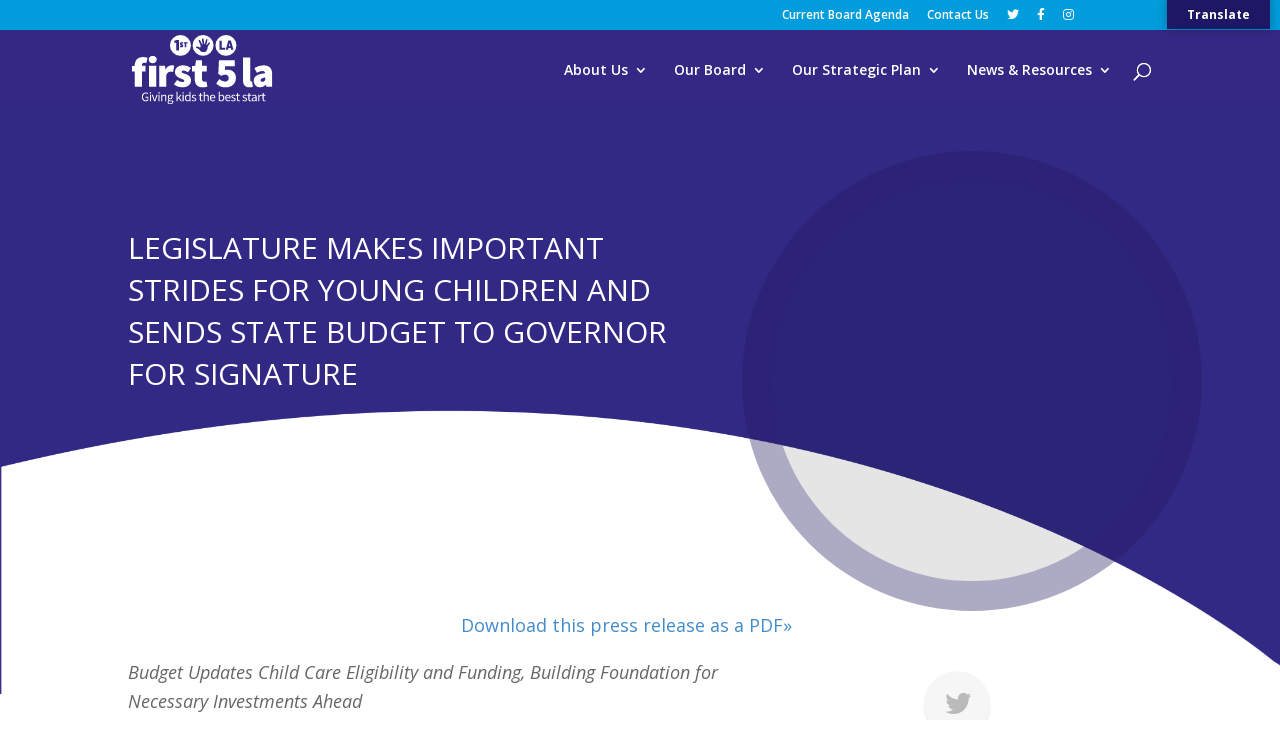

--- FILE ---
content_type: text/css
request_url: https://www.first5la.org/wp-content/themes/divi-child/style.css?ver=4.27.0
body_size: 5761
content:
/*
 Theme Name:     Divi Child
 Theme URI:      https://www.elegantthemes.com/gallery/divi/
 Description:    Divi Child Theme
 Author:         Elegant Themes
 Author URI:     https://www.elegantthemes.com
 Template:       Divi
 Version:        1.0.0
*/
 
 
/* =Theme customization starts here
------------------------------------------------------- */

.et_pb_team_member img { width: 160px; height: 160px; border-radius: 50%; margin: 0 auto; }
.et_pb_team_member.toplineBoard img { width: 220px; height: 220px; border-radius: 50%; margin: 0 auto; }
div.et_pb_team_member_image { margin: 0 auto 14px auto!important; }
.et_pb_team_member * { text-align: center; font-size: 16px; }
#logo { max-height: 90%; }
.et_pb_svg_logo #logo, .et_pb_svg_logo.et_header_style_split .et-fixed-header .centered-inline-logo-wrap #logo {
    height: 88%;
}
p, .et_pb_post_content * { font-size: 18px; line-height: 28px; }
body.teal-menu #main-header { background-color: #21BBB8; }
#main-header {box-shadow: none}
.curved-border-wrap.curve-overlay.white-curve { position: absolute;
    width: 100%; background-size: cover;}

#main-footer {
	background-image: url(/wp-content/uploads/2020/06/footer_bg.png);
	background-repeat: repeat-y;
	background-size: 100% auto;
	padding-bottom: 20px;
	padding-top: 0;
}
#footer-widgets {
    padding: 0;
}
#footer-bottom { background-color: #322985; color: #fff; }
#footer-bottom a { color: #fff; }
footer form { width: 86%; }

footer form input {
    height: 54px;
    padding: 20px;
    font-size: 13px;
    width: 100%; 
}

footer span.first-name, footer span.last-name, footer span.email {
	width: 46%; display: block; float: left;
	margin: 2%;
    line-height: 1.5;
    background-clip: padding-box;
    border: 1px solid #ced4da;
    border-radius: 5px;
    transition: border-color .15s ease-in-out,box-shadow .15s ease-in-out;
}

footer span.zip-code, footer .wpcf7-submit {
	width: 21%; display: block; float: left;
	line-height: 1.5;
    background-clip: padding-box;
    border: 1px solid #ced4da;
    border-radius: 5px;
    transition: border-color .15s ease-in-out,box-shadow .15s ease-in-out;
	margin: 2%;
}

footer input[type=text], footer input[type=email] {
    background-color: rgba(255,255,255,.05);
    border-radius: 5px;
    color: #fff; 
	outline: 0;
	padding: 10px 20px;
}

footer input[type=text]:focus, footer input[type=email]:focus {
    color: #495057;
    background-color: #fff;
    border-color: #80bdff;
    outline: 0;
    box-shadow: 0 0 0 0.2rem rgba(0,123,255,.25);
}

footer input[type=text]::placeholder, footer input[type=text]::-ms-input-placeholder {
    color: #fff; 
	opacity: 1;
}

footer input[type=checkbox] {
	height: initial;
    width: initial;
	position: relative;
	top: 2px;
}

footer input[type=submit] {
	padding: initial;
    text-transform: uppercase;
	color: #fff;
	background-color: #009cdb;
	border: 2px solid #009cdb;
	font-weight: bold;
}
footer input[type=submit]:hover { background-color: #0069d9; }
footer span.accept-this-1 { float: none; width: 100%; text-align: center; font-size: 11px; 
display: block; }

span.wpcf7-not-valid-tip {
    color: #fff;
    font-size: 13px;
    font-weight: bold;
    display: block;
	text-align: center;
}

span.wpcf7-list-item { display: block; width: 100%; margin-top: -22px; }

footer h3 {
    width: 86%; text-align: center;
	color: #fff;
	font-style: normal;
    font-weight: 700;
    font-size: 36px;
    line-height: 46px;
}
footer h4 {
    width: 86%; text-align: center;
	color: #21bbb8!important;
    font-style: normal;
    font-size: 28px;
    line-height: 36px;
    font-weight: 700;
	margin-bottom: 0;
}

footer .social-links.margin-top {
    text-align: center;
    width: 100%;
}

footer .social-links a, footer .social-links a img {
    width: 40px;
    height: auto;
    margin-right: 30px;
}
.social-links a:nth-last-child(1), .social-links a img:nth-last-child(1) {
    margin-right: 0;
}
footer h4.title {
	color: #fff!important;
    font-style: normal;
    font-size: 28px;
    line-height: 36px;
    text-transform: capitalize;
    font-weight: 700;
	width: 100%;
    padding-top: 56px;
}
footer #custom_html-3 {width: 100%; text-align: center;}
#main-content div.et_section_regular:last-of-type { 
	background-image: url(/wp-content/uploads/2020/06/purple-curve-3.png);
background-position: bottom;
background-size: 100% auto;
	background-repeat: no-repeat;
	padding-bottom: 220px;
 }

.border-two-wrap {
    background: rgba(0,0,0,.1);
}
.border-two-wrap:after {
display: block; border: 30px solid rgba(0,0,0,1);
}
#socialShare a.twitter.twitter-bug.bug.rounded-circle, #socialShare a.bug.rounded-circle { bottom:-60px;left:25%;position:relative; }
#socialShare a.bug.rounded-circle { width: 66px; height: 66px; display: block; position: relative; bottom: -60px; left: 25%; border-radius: 33px; overflow: hidden; background: #F6F6F6; box-shadow: 0 2px 2px 0 rgba(0,0,0,.1); }
#socialShare a.twitter.twitter-bug.bug.rounded-circle:before { background-image:none; }
#socialShare a.bug.rounded-circle:before {
	display:none;content: '';
    /*background: url(../img/twitter.jpg) center center no-repeat #fff;*/
    padding:0; box-shadow: 0 2px 2px 0 rgba(0,0,0,.1);
}
#socialShare a.bug.rounded-circle .fab, #socialShare a.bug.rounded-circle .fas { color:#BABABA;font-size: 26px; padding: 19px 21px; }

#main-header .nav li ul {
    margin-left: -25px;
    margin-top: -10px;
    border-radius: 4px;
	padding: 10px 0;
}

#top-menu li li a {
    padding: 6px 0px;
    width: 180px;
    font-size: 14px;
    font-weight: 600;
}

ul#et-secondary-nav { position: relative; right: 78px; }

#glt-translate-trigger {
right: 10px;
	font-size: 12px;
	font-family: "Open Sans";
	top: -3px!important;
}
#glt-translate-trigger > span {
    color: #ffffff;
    font-size: 12px;
	font-family: "Open Sans"; }


.teal-bg, .banner.callout.light-text.teal-bg {
    background-color: #21BBB8;
    color: #fff; 
}

.et_pb_column.et_pb_column_4_4.et_pb_column_2.et_pb_css_mix_blend_mode_passthrough.et-last-child { z-index: 0; }

.banner.callout.light-text {
    background-color: #322985;
}

.banner.callout {
    max-width: 100%; height: 420px;
    background-image: url(/wp-content/uploads/2020/06/banner-curve-f5.png);
background-position: bottom;
}

.post-style .banner.callout, .postBanner.callout {
	max-width: 100%; height: 600px;
	background-color: #322985!important;
    background-image: url(/wp-content/uploads/2020/06/banner-curve-alt1.png);
background-position: bottom;
background-size: 100% 50%;
	background-repeat: no-repeat;
}

.banner.callout h1 {
    color: #fff;
    padding-bottom: 10px;
    line-height: 60px;
    font-weight: 500;
    font-size: 46px!important;
    text-transform: uppercase;
    margin-top: 40px; }

.post-style .banner.callout h1, .banner.postBanner.callout h1 {
    color: #fff;
    padding-bottom: 10px;
    line-height: 42px;
    font-weight: 500;
    font-size: 30px!important;
    text-transform: uppercase;
    margin-top: 40px; }

.short.banner.callout h1 {
    color: #fff;
    padding-bottom: 10px;
    line-height: 60px;
    font-weight: 500;
    font-size: 46px!important;
    text-transform: uppercase;
    margin-top: 40px; }

.banner.callout p {
	font-size: 20px; line-height: 1.7; font-weight: 600;
}

body.long-intro .banner.callout p { font-size: 16px; }

.featImgWrapRect img { display: inline;
    margin: 0 auto;
    margin-left: -25%;
    width: auto!important;
    height: 400px;
	max-width: initial!important; }

.featImgWrapSq img { display: inline;
    margin: 0 auto;
    margin-left: 0;
    width: auto!important;
    height: 400px;
	max-width: initial!important; }

.portrait .featImgWrapSq img {
    display: inline;
    margin: 0 auto;
    margin-left: 0;
    width: 100%!important;
    height: auto;
    max-width: 100%!important;
    margin-top: -25%;
}

.featImgWrapSq, .featImgWrapRect {
    width: 460px;
    height: 460px;
    position: relative;
    overflow: hidden;
    border-radius: 50%;
    margin-top: -36px;
    margin-left: -34px!important; }

.wrapTeal { border: 30px solid rgba(0, 188, 185,0.3); }
.wrapPurple { border: 30px solid rgba(45,35,120,.3); }
.post-style .wrapTeal { border: 30px solid rgba(45,35,120,.3); }
.fvac { display: table-cell; vertical-align: middle;  }
.fvac p {font-size: 13px; line-height: 28px;padding-top: 0;}
.fvac img { float: none; width: 100%; margin: 0 auto; }
.et_pb_menu_0_tb_footer.et_pb_menu { background-color: transparent!important; }
footer .et_pb_fullwidth_menu--without-logo .et_pb_menu__menu>nav>ul, footer .et_pb_menu--without-logo .et_pb_menu__menu>nav>ul {
    padding: 24px 0 0 0!important;
}
footer .et_pb_fullwidth_menu--without-logo .et_pb_menu__menu>nav>ul>li, footer .et_pb_menu--without-logo .et_pb_menu__menu>nav>ul>li {
padding-right: 0;
}
footer .et_pb_fullwidth_menu--without-logo .et_pb_menu__menu>nav>ul>li *, footer .et_pb_menu--without-logo .et_pb_menu__menu>nav>ul>li * {
 font-weight: bold;
}
footer .et_pb_fullwidth_menu--without-logo .et_pb_menu__menu>nav>ul>li:before, footer .et_pb_menu--without-logo .et_pb_menu__menu>nav>ul>li:before {
 content: "\2219";
	margin-right: 12px
}
footer .et_pb_fullwidth_menu--without-logo .et_pb_menu__menu>nav>ul li:first-of-type:before, footer .et_pb_menu--without-logo .et_pb_menu__menu>nav>ul li:first-of-type:before {
 content: unset!important;
}
footer .et_pb_menu_0_tb_footer.fvac { float:right; }
li.et-social-google-plus { display: none; }
.f5home #main-header { background-color: transparent; }
#homeBanner { height: 100vh; }
#homeBanner h1 { 
    font-style: normal;
    font-size: 46px;
    letter-spacing: 0;
    line-height: 60px;
	color: #fff;
	font-weight: 500;
	width: 60%;
	text-align: left;
 }
.f5home .et_pb_slide_description { position: absolute; top: 18%; }

.f5home #bannerContainer { top: -80px; }
#main-header.et-fixed-header { background-color: #322985; }
.post-style #open-with-buttons { margin-top: -180px; }

article a.entry-featured-image-url img { max-width: 35%; width: 35%; float: left; margin-right: 20px; }
@media (min-width: 900px) {
	.f5home .latestNews article  { position: relative; width: 23%; margin: 1%; float: left; }	
	}
@media (min-width: 768px) and (max-width: 899px) {
	.f5home .latestNews article  { position: relative; width: 48%; margin: 1%; float: left; }	
	}
.f5home .latestNews article  { border-left: 1px solid #ededed;
    border-right: 1px solid #ededed;
    border-bottom: 1px solid #ededed; overflow: hidden; }
.f5home .latestNews article a.entry-featured-image-url img {
        max-width: initial;
    width: auto;
    float: none;
    margin-right: initial;
    height: 238px;
    min-width: 100%;
}
.f5home .latestNews article h2.entry-title {    
	    color: #2e2e33;
    text-align: center;
    font-size: 20px;
    font-weight: 800;
    padding: 0 20px 20px 20px;
    line-height: 1.4;
    margin-top: -8px;	
}
.f5home .latestNews article .more-link { text-align: center; visibility: hidden; position: relative; }
.f5home .latestNews article .more-link:after {
    visibility: visible;
    position: absolute;
    top: 0; left: 0; font-weight: bold;
    text-transform: uppercase; text-align: center; content: "View Article"; display: block; width: 100%; letter-spacing: 1.3; margin-top: -10px; padding-bottom: 20px;
}

.LNaR h2 { color: #322985; margin-top: 100px; margin-bottom: -10px; font-weight: 700; padding-left: 1%;}

#moreNews { clear: both; padding-top: 40px; }
#moreNews * { color: #009cdb; text-transform: uppercase; padding-left: 1%; font-weight: 700; font-size: 16px; }
 
.quoteImgWrapSq, .quoteImgWrapRect {
    width: 460px;
    height: 460px;
    position: relative;
    overflow: hidden;
    border-radius: 50%;
     }
 .wrapBlue { border: 30px solid rgba(0,156,219,0.60); }  
.lightBlueSection {
background-image: linear-gradient(to bottom, #fff 0, #fff 165px, #009cdb 165px, #009cdb)!important; margin-top: -130px;
}

.bigQuote { margin-top: 160px; margin-left: 52px; }
.bigQuote p { font-style: normal;
    font-size: 24px;
    color: #fff;
    letter-spacing: 0;
    line-height: 32px;
    max-width: 420px;
    text-align: left;
}

.bigQuote p:before {
	font-family: arial;
	font-style: normal;
    content: "\201C";
    font-size: 100px;
    font-weight: 700;
    color: #322985;
    position: absolute;
    left: -58px;
    top: 0;
}
.smallQuote p { font-style: normal;
    font-weight: 400;
    font-size: 14px;
    color: #fff;
    letter-spacing: 0;
    text-align: left;
    line-height: 24px;
    margin-left: 66px;
    border-left: 2px solid #fff;
    padding: 0 0 0 20px;
    max-width: 75%;
}

@media (max-width: 980px) {
	.banner.callout h1 {
    line-height: 50px;
    font-size: 36px!important;
    text-transform: initial;
    margin-top: 0;
}
	div#socialShare * { text-align: center; }
	div#socialShare br { display: none; }
	#socialShare a.bug.rounded-circle { left: 0!important;; bottom: 0!important; margin: 0!important; display: inline-block; }
	.et_header_style_left #logo, .et_header_style_split #logo {
		height: 68%;}
	.banner.callout p { display: none; }
	.post-style .banner.callout h1, .banner.postBanner.callout h1 {
    color: #fff;
    padding-bottom: 10px;
    line-height: 32px;
    font-weight: 500;
    font-size: 20px!important;
    text-transform: initial;
    margin-top: 0px;
}
.featImgWrapSq, .featImgWrapRect {
    width: 260px;
    height: 260px;
    position: relative;
    overflow: hidden;
    border-radius: 50%;
    margin-top: -36px;
    margin-left: -34px!important; }	
	.featImgWrapRect img { 
    margin-left: -25%;
    width: auto!important;
    height: 200px;
	max-width: initial!important; }

.featImgWrapSq img { 
    width: auto!important;
    height: 200px;
	max-width: initial!important; }

.portrait .featImgWrapSq img {
    display: inline;
    width: 100%!important;
    height: auto;
    max-width: 100%!important;
    margin-top: -25%;
}
	.wrapTeal { position: absolute; right: 0; }
	#glt-translate-trigger { display: none; }
	.et_pb_menu_0_tb_footer.fvac { display: none; }
	 .mobile_menu_bar:before, #et_top_search .et-search-form input, .et_search_form_container input, #et_search_icon:before {
    color: #fff!important;
}
	footer form, footer h3, footer h4 { width: 100%; }
	.et_pb_column_3_tb_footer {display:none;}
	.post-style #main-header, .post-style #main-header .nav li ul, .post-style .et-search-form, .post-template-default #main-header, .post-template-default .et-search-form, .page-template-default #main-header, .page-template-default .et-search-form  {
    background-color: #322985!important;
}
	.f5home .latestNews article a.entry-featured-image-url img {
    height: 343px;
}
	.bigQuote { margin-top: 0; }
	.quoteImgWrapSq, .quoteImgWrapRect {
    width: 320px;
		height: 320px; }
	.smallQuote {display:none;}
	.f5home .et_pb_section.et_pb_section_3.et_section_regular { height: 200px!important; }
	#homeBanner h1 { font-size: 26px; line-height: 30px; }
}


ul#menu-parenting-top-bar { background-color: transparent; }
ul#menu-parenting-top-bar li a { color: #fff; }
ul#menu-parenting-menu { margin-top: -6px; }
#parenting-top-header {
    background-color: #1e1765;
    height: 30px;
    padding: 0px;
    position: fixed;
    top: 0;
    width: 100%;
    z-index: 1000;
}
.aPC input[type="text"], .aPC input[type="email"], .aPC textarea {
    width: 100%;
}
.aPC textarea { height: 60px; }
#parenting-top-header * { font-size: 12px; font-weight: 600; }
#parenting-top-header i.fa { font-weight: 200; }
#parenting-top-header .et_pb_menu__wrap { position: fixed;
    top: 1px;
    right: 101px; }
#parenting-top-header .et_pb_menu__wrap ul li { padding-left: 0; padding-right: 0; margin-right: 18px; }
#parenting-header-main-menu { background-color: #fff;
    position: fixed;
    width: 100%;
    padding-bottom: 10px;
    padding-top: 10px;
border-bottom: 1px solid #ededed;}
#menu-parenting-menu > li {
    display: inline-block;
    display: table;
    float: left;
}
#menu-parenting-menu > li > a {
    font-size: 18px;
    font-weight: normal;
    text-transform: lowercase;
    color: #fff;
    /* color: rgba(255,255,255,.75); */
    -moz-border-radius: 0;
    -webkit-border-radius: 0;
    border-radius: 0;
    padding: 24px 24px 26px 24px;
    display: table-cell;
    vertical-align: middle;
    height: 67px;
    background-color: #1bc4c1;
    border-color: #1bc4c1;
}
#menu-parenting-menu > li:nth-of-type(1) > a { 
    background-color: #322986;
    border-color: #322986;
}
#menu-parenting-menu > li:nth-of-type(2) > a { 
    background-color: #009edb;
    border-color: #009edb;
}
#menu-parenting-menu > li:nth-of-type(3) > a { 
    background-color: #e90284;
    border-color: #e90284;
}
#menu-parenting-menu li a:after {
    content: " "!important;
}
#parenting-header-main-menu button.et_pb_menu__icon.et_pb_menu__search-button {
    color: #322986;
    margin-left: 92px;
    margin-right: -14px;
}
#parenting-header-main-menu .et_pb_row--with-menu {
    margin: 26px 0 0;
    padding: 0 60px;
    background-color: #fff;
    padding-top: 0;
}
#parenting-menu-top-right {
    position: fixed; right: 60px;
}
.parenting { padding-top: 120px; }
#parental-page h1 { display: inline; font-size: 32px; font-weight: 100; margin-right: 12px; }
#parental-page p:first-of-type { display: inline; line-height: 1.7; }

#parenting-feature-img {
    
}
#parental-post h1 {
    display: block; font-weight: bold;
}
#parental-page h1 { display: inline; margin: 0; }
#parental-page p:nth-of-type(2) { display: inline; margin: 0; }
#parental-page p:first-of-type img {
    width: 40%!important;
    height: auto!important;
    display: block;
    float: right;
    border: 70px solid #1bc4c1;
    border-bottom-left-radius: 90%;
    border-right: 0;
    border-bottom: 20px solid #1bc4c1;
    overflow: hidden;
    border-top: 0;
}

#parenting-feature-img .et_pb_image_wrap img {
  vertical-align: middle; 
    height: auto;
    width: 100%;
    display: block;
    float: right;
    border: 70px solid #1bc4c1;
    border-bottom-left-radius: 90%;
    border-right: 0;
    border-bottom: 20px solid #1bc4c1;
    overflow: hidden;
    border-top: 0;
}

#ask-a-parent {
    margin: 20px auto;
    padding: 15px;
    background-color: #322986;
    color: #fff;
}

#ask-a-parent .question, #ask-a-parent .answer {
    background-color: #fff;
    color: #333;
    padding: 40px 80px;
}
#ask-a-parent .answer {
    background-color: #eee;
    font-size: 18px;
}
#ask-a-parent .question {
    margin-left: -15px;
    margin-right: -15px;
}
.row.topq {
    margin-left: -15px; margin-right: -15px; background-color: #322986;
}
.related-articles header h2 {
    width: 140px;
    height: 140px;
    position: absolute;
    background-color: #E90284;
    color: #fff;
    z-index: 5005;
    font-size: 18px;
    text-align: center;
    vertical-align: middle;
    padding: 50px 22px;
    -moz-border-radius: 70px;
    -webkit-border-radius: 70px;
    border-radius: 70px;
    top: -2px;
    left: -20px;
}
#ask-a-parent header h2 {
    top: -38px;
    left: -75px;
    font-weight: bold;
}
.container-fluid {
    padding-right: 15px;
    padding-left: 15px;
    margin-right: auto;
    margin-left: auto;
}
#ask-a-parent .generic-txt {
    margin-left: 7%;
    width: 93%;
    padding: 0 15px 15px 15px;
}
#ask-a-parent .generic-txt a {
    background-color: #fff;
    display: inline-block;
    margin: 5px 0 -29px 10px;
    border: 2px solid #322986;
    padding: 10px;
    position: relative;
    z-index: 1;
    right: 0;
    bottom: -9px;
    float: right;
    font-weight: bold;
    color: #322986;
}
.row:before {
    content: " ";
    display: table;
}
.row:after {
    clear: both;
}
.mastfoot {
    position: relative;
    border-top: 1px solid #ededed;
    bottom: 0;
    left: 0;
    z-index: 100;
    color: #322986;
    width: 100%;
}
.mastfoot .inner {
    padding: 10px 50px;
    display: table;
    width: 100%;
    min-height: 80px;
    max-height: 100px;
}
#back-to-site {
    padding: 0;
    border: none;
    margin-top: 0;
    height: 100%;
    width: 25%;
    -moz-border-radius: 0;
    -webkit-border-radius: 0;
    border-radius: 0;
    display: table-cell;
    text-align: center;
    vertical-align: middle;
}
#back-to-site a {
    display: table-cell;
    vertical-align: middle;
    border: none;
    height: 60px;
    width: 100%;
    min-width: 184px;
    max-height: 100%!important;
    max-width: 100%!important;
}

.mastfoot .inner p {
    display: table-cell;
text-align: center; vertical-align: middle;
}

.mastfoot #social-links a {
    font-size: 24px;
    margin-left: 23px;
    color: #322986;
}
.mastfoot .inner p a { color: #322986; }
.mastfoot p.copy {width: 50%; padding-top: 14px;}
.mastfoot p#social-links { text-align: right; width: 25%; }
#main-content div.parenting:last-of-type, #main-content div.parenting-footer:last-of-type, .parenthome #main-content div.et_section_regular:last-of-type { background-image: none!important; }
.parenthome #main-content div.et_section_regular:last-of-type, #main-content div.parenting-footer:last-of-type { padding-bottom: 0; }
.page-child .et_pb_blog_grid .et_pb_post, .single-post .et_pb_blog_grid .et_pb_post { border: none; }
.page-child .et_pb_blog_grid h2, .single-post .et_pb_blog_grid h2 { clear: both; padding-top: 20px; }
.page-child p.post-meta, .single-post p.post-meta { line-height: normal; }
.parenthome .et_pb_slider .et_pb_slide { background-position: center 0; height: 120vh; padding: 20px 0 0 0; }
.parenthome .slide-content { position:relative; z-index:100; height:100%; width:40%; padding:110px 0 0 80px; }
.parenthome .slide-content h2 { font-size:30px; }
.parenthome .slide-content h2, .parenthome .slide-content h2:before { color:#fff; font-weight:normal; background-color: #1BC4C1; height: 200px; width: 200px; display:table-cell; vertical-align:middle; -moz-border-radius: 100px; -webkit-border-radius: 100px; border-radius: 100px; text-transform:lowercase; position:relative; }
.parenthome .slide-content h2:before, .parenthome .slide-content h2:after { content:''; background-color:transparent; border:2px dashed #e90284; height:220px; width:220px; -moz-border-radius: 110px; -webkit-border-radius: 110px; border-radius: 110px; position:absolute; top:-10px; left:-10px; bottom:-10px; right:-10px; z-index:-1; }
.parenthome .slide-content h2:after { border:2px dotted #fff; height:320px; width:320px; -moz-border-radius:160px; -webkit-border-radius:160px; border-radius:160px; position:absolute; top:20px; left:20px; bottom:auto; right:auto; z-index:-2; }
.parenthome .slide-content h2 span { font-size:14px; text-transform:none; display:block; width:100%; margin-bottom:5px; }

.parenthome .slide-content h2:before, .parenthome .slide-content h2:after { 
  -webkit-animation: cont-rotation 60s infinite linear;
  -moz-animation: cont-rotation 60s infinite linear;
  -o-animation: cont-rotation 60s infinite linear;
  animation: cont-rotation 60s infinite linear; 
}

@-webkit-keyframes cont-rotation {
  from   { -webkit-transform:rotate(0deg); transform:rotate(0deg); }
  to { -webkit-transform:rotate(359deg); transform:rotate(359deg); }
}
@-moz-keyframes cont-rotation {
  from   { -moz-transform:rotate(0deg); transform:rotate(0deg); }
  to { -moz-transform:rotate(359deg); transform:rotate(359deg); }
}
@-o-keyframes cont-rotation {
  from   { -o-transform:rotate(0deg); transform:rotate(0deg); }
  to { -o-transform:rotate(359deg); transform:rotate(359deg); }
}
@keyframes cont-rotation {
  from { transform:rotate(0deg); }
  to { transform:rotate(359deg); }
  /*0% { left:-10px; }
  50% { left:10px; }
  100% { left:-10px; }*/
}

.parenthome .slide-content ul, .parenthome .slide-content ul li { margin:0; padding:0; text-indent:0; line-height:normal; font-size:14px; list-style:none; display:block; background-color:#322986; color:#fff; }
.parenthome .slide-content ul {
    display: block;
    height: auto;
    float: left;
    background-color: transparent;
    margin-left: 150px;
    margin-top: -45px;
}
.parenthome .slide-content ul li {
    width: auto;
    float: left;
    clear: both;
    padding:15px 20px;
    margin: 5px;
}

.parenthome .slide-content ul li:nth-child(2n+0) { margin-left:30px; background-color:#5ac151; }
.parenthome .slide-content ul li:nth-child(3n+0) { margin-left:-30px; background-color:#009edb; }
.parenthome .slide-content ul li:nth-child(4n+0) { margin-left:0; background-color:#f04a3c; }
.parenthome .slide-content ul li:nth-child(5n+0) { margin-left:50px; background-color:#f78f2d; }
.parenthome .slide-content ul li:nth-child(6n+0) { margin-left:5px; background-color:#e80283; }
.parenthome .slide-content {
    z-index: 99;
    width: 100%;
    padding: 0 0 0 80px;
    display: table-cell;
    vertical-align: middle;
}
.parenthome .et_pb_slide_description { padding: 0; }
.parenthome .slide-content a { color: #fff; }
.parenthome .slide-content h2 a { font-weight: bold; text-shadow: 2px 2px 6px #000 }
@media (min-width: 899px) {
ul#menu-parenting-menu > li > ul.sub-menu { background-color: #322986!important; color: #fff!important; left: -230px; width: 780px; }
ul#menu-parenting-menu > li > ul.sub-menu > li a { font-size: 15px; width: 200px; padding: 4px 10px; color: #fff; font-weight: 600; }
}
@media (max-width: 980px) {
    #parental-post img { height: auto!important; }
    div#ask-a-parent { display: none; }
    #parental-page p:first-of-type img {
    width: 40%!important;
    height: auto!important;
    display: block;
    float: right;
    border: none;
    border-bottom-left-radius: 0;
    border-right: 0;
    border-bottom: 0;
        margin-left: 30px;
}
    #footer-bottom, .mastfoot { padding-bottom: 40px; }
    .f5home .latestNews article a.entry-featured-image-url img {
    height: auto;
    width: 100%;
}
    .tool-container .arrow {
    display: none;
}
    .tool-container.tool-top {
    top: auto!important;
    bottom: 46px!important;
}
    #glt-translate-trigger {
        display: block;
    position: fixed;
    bottom: 0px!important;
    width: 100%;
    padding: 8px;
    margin: 0!important;
    left: 0;
    right: 0;
    top: initial!important;
}
    #glt-translate-trigger span { font-size: 18px; }
    #footer-bottom .et_pb_column_1_5 {
    margin-left: auto;
    margin-right: auto;
    }
    body.search #main-header { background-color: #322985!important; }
#parenting-header-main-menu .et_pb_column {
    width: 100%;
    margin-bottom: 0;
}
    #parenting-top-header {
    display: none;
}
    #parenting-header-main-menu {
    padding-top: 10px;
 }
    #parenting-header-main-menu .et_pb_row--with-menu {
    margin: 0;
    padding: 0 26px;
    }
    #parenting-menu-top-right .mobile_menu_bar {
    background-color: #322986!important;
    }
    #parenting-menu-top-right ul.sub-menu {
    display: none!important;
}
    #parenting-menu-top-right {
    right: 40px;
    top: 30px;
    background-color: transparent!important;
}
    
    #parenting-menu-top-right .et_pb_menu__search-button:after {
    content: "\55";
    left: -20px;
    position: relative;
    font-size: 24px;
}
    #parenting-header-main-menu button.et_pb_menu__icon.et_pb_menu__search-button {
    color: #322986!important;
    margin-left: 92px;
    margin-right: 0;
}
}
@media (max-width: 767px) {
    .hidden-phone { display: none; }
    .hidden-desktop { display: block; }
    #back-to-site, .mastfoot p.copy, .mastfoot p#social-links { width: 100%; display: block; padding-top: 10px; text-align: center; }
    #back-to-site a { display: block; width: 100%;  }
    .parenthome .slide-content ul { display: none; }
    .parenthome .et_pb_slides .et_pb_slider_container_inner { vertical-align: initial; padding-top: 80px; }
    .parenthome .slide-content { width: 100%;  padding: 30px; display: block; }
    .parenthome .slide-content h2 { width: 100%; padding: 30px 20px 40px; height: initial; display: block; }
    .parenthome .slide-content h2:before, .parenthome .slide-content h2:after { content: none; }
}
@media (min-width: 768px) {
    .hidden-phone { display: block; }
    .hidden-desktop { display: none; }
}
@media (min-width: 981px) AND (max-width: 1080px){
    #top-menu-nav #top-menu li a { font-size: 13px; }
}
@media (max-width: 479px) {
#footer-bottom .et_pb_column_1_5  {
width: 47.25%!important;
margin: 0 auto!important;
}
}
@media (min-width: 600px) {
    .dw20{width:20%!important}.dw25{width:25%!important}.dw30{width:30%!important}.dw35{width:35%!important}.dw40{width:40%!important}.dw45{width:45%!important}.dw50{width:50%!important}.dw55{width:55%!important}.dw60{width:60%!important}.dw65{width:65%!important}.dw70{width:70%!important}.dw75{width:75%!important}.dw80{width:80%!important}.dw85{width:85%!important}.dw90{width:90%!important}.dw95{width:95%!important}.dw100{width:100%!important}
}
@media (max-width: 599px) {
.mw25{width:25%!important}.mw35{width:35%!important}.mw50{width:50%!important}.mw65{width:65%!important}.mw100{width:100%!important}
}
@media (min-width: 1350px) {
.parenting {
    padding-top: 120px!important;
}
}

--- FILE ---
content_type: text/css
request_url: https://www.first5la.org/wp-content/et-cache/global/et-divi-customizer-global.min.css?ver=1765388762
body_size: 1395
content:
body,.et_pb_column_1_2 .et_quote_content blockquote cite,.et_pb_column_1_2 .et_link_content a.et_link_main_url,.et_pb_column_1_3 .et_quote_content blockquote cite,.et_pb_column_3_8 .et_quote_content blockquote cite,.et_pb_column_1_4 .et_quote_content blockquote cite,.et_pb_blog_grid .et_quote_content blockquote cite,.et_pb_column_1_3 .et_link_content a.et_link_main_url,.et_pb_column_3_8 .et_link_content a.et_link_main_url,.et_pb_column_1_4 .et_link_content a.et_link_main_url,.et_pb_blog_grid .et_link_content a.et_link_main_url,body .et_pb_bg_layout_light .et_pb_post p,body .et_pb_bg_layout_dark .et_pb_post p{font-size:14px}.et_pb_slide_content,.et_pb_best_value{font-size:15px}#et_search_icon:hover,.mobile_menu_bar:before,.mobile_menu_bar:after,.et_toggle_slide_menu:after,.et-social-icon a:hover,.et_pb_sum,.et_pb_pricing li a,.et_pb_pricing_table_button,.et_overlay:before,.entry-summary p.price ins,.et_pb_member_social_links a:hover,.et_pb_widget li a:hover,.et_pb_filterable_portfolio .et_pb_portfolio_filters li a.active,.et_pb_filterable_portfolio .et_pb_portofolio_pagination ul li a.active,.et_pb_gallery .et_pb_gallery_pagination ul li a.active,.wp-pagenavi span.current,.wp-pagenavi a:hover,.nav-single a,.tagged_as a,.posted_in a{color:#009cdb}.et_pb_contact_submit,.et_password_protected_form .et_submit_button,.et_pb_bg_layout_light .et_pb_newsletter_button,.comment-reply-link,.form-submit .et_pb_button,.et_pb_bg_layout_light .et_pb_promo_button,.et_pb_bg_layout_light .et_pb_more_button,.et_pb_contact p input[type="checkbox"]:checked+label i:before,.et_pb_bg_layout_light.et_pb_module.et_pb_button{color:#009cdb}.footer-widget h4{color:#009cdb}.et-search-form,.nav li ul,.et_mobile_menu,.footer-widget li:before,.et_pb_pricing li:before,blockquote{border-color:#009cdb}.et_pb_counter_amount,.et_pb_featured_table .et_pb_pricing_heading,.et_quote_content,.et_link_content,.et_audio_content,.et_pb_post_slider.et_pb_bg_layout_dark,.et_slide_in_menu_container,.et_pb_contact p input[type="radio"]:checked+label i:before{background-color:#009cdb}a{color:#009cdb}#main-header,#main-header .nav li ul,.et-search-form,#main-header .et_mobile_menu{background-color:#332985}#main-header .nav li ul{background-color:#ffffff}.et_secondary_nav_enabled #page-container #top-header{background-color:#009cdb!important}#et-secondary-nav li ul{background-color:#009cdb}.et_header_style_centered .mobile_nav .select_page,.et_header_style_split .mobile_nav .select_page,.et_nav_text_color_light #top-menu>li>a,.et_nav_text_color_dark #top-menu>li>a,#top-menu a,.et_mobile_menu li a,.et_nav_text_color_light .et_mobile_menu li a,.et_nav_text_color_dark .et_mobile_menu li a,#et_search_icon:before,.et_search_form_container input,span.et_close_search_field:after,#et-top-navigation .et-cart-info{color:#ffffff}.et_search_form_container input::-moz-placeholder{color:#ffffff}.et_search_form_container input::-webkit-input-placeholder{color:#ffffff}.et_search_form_container input:-ms-input-placeholder{color:#ffffff}#main-header .nav li ul a{color:#545454}#top-menu li.current-menu-ancestor>a,#top-menu li.current-menu-item>a,#top-menu li.current_page_item>a{color:#ffffff}#main-footer .footer-widget h4,#main-footer .widget_block h1,#main-footer .widget_block h2,#main-footer .widget_block h3,#main-footer .widget_block h4,#main-footer .widget_block h5,#main-footer .widget_block h6{color:#009cdb}.footer-widget li:before{border-color:#009cdb}@media only screen and (min-width:981px){.et_fixed_nav #page-container .et-fixed-header#top-header{background-color:#009cdb!important}.et_fixed_nav #page-container .et-fixed-header#top-header #et-secondary-nav li ul{background-color:#009cdb}.et-fixed-header #top-menu a,.et-fixed-header #et_search_icon:before,.et-fixed-header #et_top_search .et-search-form input,.et-fixed-header .et_search_form_container input,.et-fixed-header .et_close_search_field:after,.et-fixed-header #et-top-navigation .et-cart-info{color:#ffffff!important}.et-fixed-header .et_search_form_container input::-moz-placeholder{color:#ffffff!important}.et-fixed-header .et_search_form_container input::-webkit-input-placeholder{color:#ffffff!important}.et-fixed-header .et_search_form_container input:-ms-input-placeholder{color:#ffffff!important}.et-fixed-header #top-menu li.current-menu-ancestor>a,.et-fixed-header #top-menu li.current-menu-item>a,.et-fixed-header #top-menu li.current_page_item>a{color:#ffffff!important}}@media only screen and (min-width:1350px){.et_pb_row{padding:27px 0}.et_pb_section{padding:54px 0}.single.et_pb_pagebuilder_layout.et_full_width_page .et_post_meta_wrapper{padding-top:81px}.et_pb_fullwidth_section{padding:0}}.parental-content>ul,.parental-content>ol{padding:4px 0 23px 2.7em}.parental-content>ul>li>ul,.parental-content>ol>li>ol{padding:4px 0 4px 2.7em}.parenting h1{line-height:1.1}.page-child .et_pb_blog_grid .et_pb_post,.single-post .et_pb_blog_grid .et_pb_post{border:none}.page-child .et_pb_blog_grid h2,.single-post .et_pb_blog_grid h2{clear:both;padding-top:20px}.page-child p.post-meta,.single-post p.post-meta{line-height:normal}.author-shortcodes .author-image{position:absolute;top:10px;left:0px;width:60px;height:60px}.author-info{font-size:14px;position:relative;top:-8px;left:-40px}.author-shortcodes{border:none}.author-shortcodes .author-image .author-overlay{box-shadow:none}.author-shortcodes .author-image img{border-radius:50%}.author-shortcodes{margin-top:-50px;background:none;box-shadow:none;margin-bottom:20px}@media(max-width:599px){.author-info{font-size:14px;position:relative;top:-20px}}.parenting h1{display:inherit}.parenting p:first-of-type{display:inherit;line-height:28px}#parental-page h1,#parental-page h1 span{display:inline;font-size:32px;font-weight:400;margin-right:4px}#parental-page p:first-of-type{display:inline;line-height:1.7}.page-id-8110 .wpcf7-form-control-wrap{position:relative;padding-top:20px;display:inline-block}.page-id-8110 span.wpcf7-list-item{margin-top:0}.page-id-8110 .wpcf7-form{width:max-content;margin:80px auto 30px}.single-post #main-content .et-l--post div.et_section_regular{background-image:none!important;background:transparent important;padding-bottom:0px!important}#page-container #top-menu .sub-menu li a{color:#000000!important}